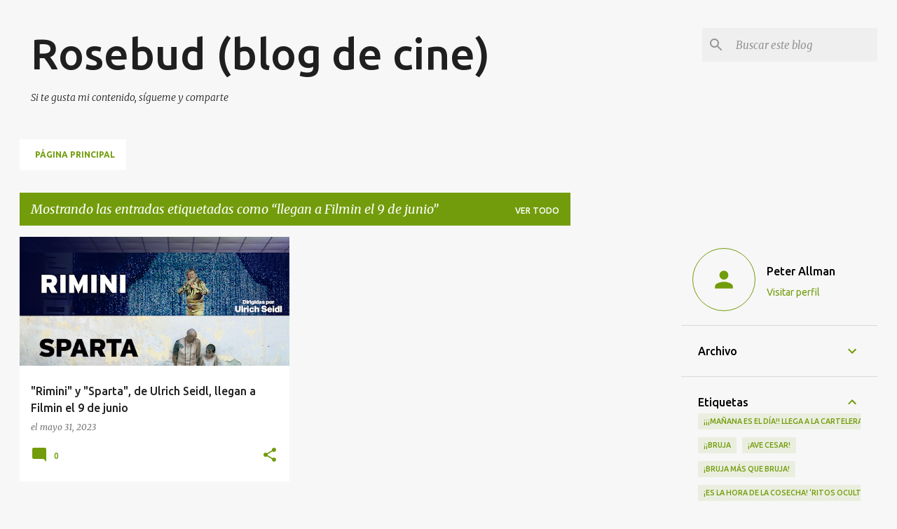

--- FILE ---
content_type: text/html; charset=utf-8
request_url: https://www.google.com/recaptcha/api2/aframe
body_size: 247
content:
<!DOCTYPE HTML><html><head><meta http-equiv="content-type" content="text/html; charset=UTF-8"></head><body><script nonce="hd85tLJ2tng1As-AXJacjQ">/** Anti-fraud and anti-abuse applications only. See google.com/recaptcha */ try{var clients={'sodar':'https://pagead2.googlesyndication.com/pagead/sodar?'};window.addEventListener("message",function(a){try{if(a.source===window.parent){var b=JSON.parse(a.data);var c=clients[b['id']];if(c){var d=document.createElement('img');d.src=c+b['params']+'&rc='+(localStorage.getItem("rc::a")?sessionStorage.getItem("rc::b"):"");window.document.body.appendChild(d);sessionStorage.setItem("rc::e",parseInt(sessionStorage.getItem("rc::e")||0)+1);localStorage.setItem("rc::h",'1769143853599');}}}catch(b){}});window.parent.postMessage("_grecaptcha_ready", "*");}catch(b){}</script></body></html>